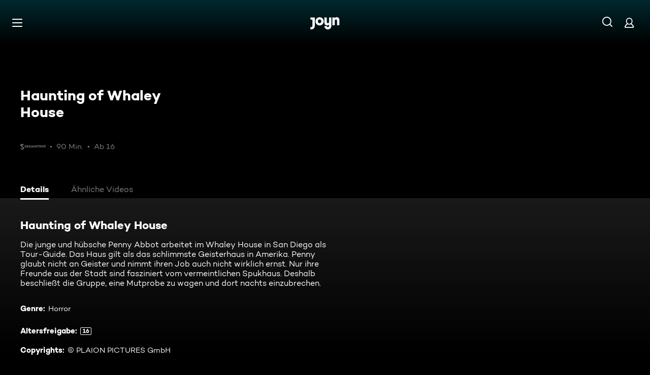

--- FILE ---
content_type: application/javascript; charset=utf-8
request_url: https://www.joyn.de/_next/static/chunks/1272-39091f19056807f1.js
body_size: 1469
content:
"use strict";(self.webpackChunk_N_E=self.webpackChunk_N_E||[]).push([[1272],{33409:(n,e,r)=>{r.d(e,{Hf:()=>I,ew:()=>O,r$:()=>L});var t=r(48207),o=r(13711),u=r(43677),l=r(61463),i=r(67295);let a=(n,e)=>{var r;return null!=(r=null==e?void 0:e.hasToken)?r:/WithToken$/i.test(n)},E=(n,e,r)=>r&&function(n){return"string"==typeof n||Array.isArray(n)&&n.every(n=>"string"==typeof n)}(r)&&r.length>0?"string"==typeof r?[r]:r:[n,e],L=(n,e)=>{let{variables:r,customCacheKey:l,...i}=null!=e?e:{},L=(0,o.n4)(n),I=E(L,r,l),O=(0,u.I)({queryKey:I,queryFn:async()=>{var e;return i.onBeforeQuery&&await i.onBeforeQuery(),(0,t.l)(n,r,{hasToken:a(L,i),needsLogin:null!=(e=null==i?void 0:i.needsLogin)&&e,featureFlags:null==i?void 0:i.featureFlags})},...i});return{cacheKey:I,...O}},I=(n,e)=>{let{variables:r,customCacheKey:u,...i}=null!=e?e:{},E=(0,o.n4)(n),L=[null!=u?u:E,r],I=(0,l.q)({queryKey:L,queryFn:async e=>{var o;let{pageParam:u=null==i?void 0:i.pageParam}=e;return i.onBeforeQuery&&await i.onBeforeQuery(),(0,t.l)(n,{...r,...u},{hasToken:a(E,i),needsLogin:null!=(o=null==i?void 0:i.needsLogin)&&o,featureFlags:null==i?void 0:i.featureFlags})},...i});return{cacheKey:L,...I}},O=(n,e)=>{let r=(0,o.n4)(n);return(0,i.n)({mutationFn:async o=>{var u;return(null==e?void 0:e.onBeforeQuery)&&await (null==e?void 0:e.onBeforeQuery()),(0,t.l)(n,o,{hasToken:a(r,e),needsLogin:null!=(u=null==e?void 0:e.needsLogin)&&u,featureFlags:null==e?void 0:e.featureFlags})},...e})}},53994:(n,e,r)=>{r.d(e,{U:()=>E,UH:()=>a,z2:()=>i});var t=r(97344),o=r.n(t),u=r(22442),l=r.n(u);let i=n=>null!=n,a=n=>!o()(n),E=n=>l()(n)&&i(n)&&""!==n},55539:(n,e,r)=>{r.d(e,{BS:()=>I,Bp:()=>N,G_:()=>T,Gs:()=>L,Li:()=>D,Mc:()=>R,OG:()=>P,Sj:()=>a,Xb:()=>y,Yy:()=>d,ch:()=>S,cn:()=>t,dW:()=>O,e9:()=>u,eD:()=>f,lo:()=>A,nQ:()=>l,p9:()=>i,pg:()=>o,sM:()=>_,vP:()=>v,y5:()=>E,y8:()=>c,yj:()=>s});var t=function(n){return n.BroadcasterVod="BroadcasterVOD",n.Default="Default",n.GermanysNextTopModel="GermanysNextTopModel",n.Originals="Originals",n.Top10Categories="Top10Categories",n.Top10ShortformLive="Top10ShortformLive",n}({}),o=function(n){return n.JoynOriginal="JOYN_ORIGINAL",n.PlusOnly="PLUS_ONLY",n}({}),u=function(n){return n.AlreadyUsed="ALREADY_USED",n.InternalServerError="INTERNAL_SERVER_ERROR",n.InvalidCode="INVALID_CODE",n.InvalidRequestBody="INVALID_REQUEST_BODY",n.UnhandledError="UNHANDLED_ERROR",n}({}),l=function(n){return n.Clip="CLIP",n.Highlights="HIGHLIGHTS",n.Trailer="TRAILER",n}({}),i=function(n){return n.Complete="COMPLETE",n.Incomplete="INCOMPLETE",n.NotExisting="NOT_EXISTING",n}({}),a=function(n){return n.Chf="CHF",n.Eur="EUR",n}({}),E=function(n){return n.Complete="COMPLETE",n.Incomplete="INCOMPLETE",n.NotExisting="NOT_EXISTING",n}({}),L=function(n){return n.Day="DAY",n.Month="MONTH",n.Week="WEEK",n.Year="YEAR",n}({}),I=function(n){return n.Live="LIVE",n.Vod="VOD",n}({}),O=function(n){return n.Clip="CLIP",n.Highlights="HIGHLIGHTS",n.Trailer="TRAILER",n}({}),A=function(n){return n.CantBeClarified="CANT_BE_CLARIFIED",n.CornerBug="CORNER_BUG",n.Exclusive="EXCLUSIVE",n.Infomercial="INFOMERCIAL",n.LotteryPartner="LOTTERY_PARTNER",n.OnlineExclusive="ONLINE_EXCLUSIVE",n.Original="ORIGINAL",n.ProductPlacement="PRODUCT_PLACEMENT",n}({}),s=function(n){return n.ArtLogo="ART_LOGO",n.Background="BACKGROUND",n.BrandLogo="BRAND_LOGO",n.HeroLandscape="HERO_LANDSCAPE",n.HeroPortrait="HERO_PORTRAIT",n.HeroVideo="HERO_VIDEO",n.Iconic="ICONIC",n.LiveStill="LIVE_STILL",n.Primary="PRIMARY",n.Thumbnail="THUMBNAIL",n.VideoStill="VIDEO_STILL",n}({}),d=function(n){return n.All="ALL",n.AvodOnly="AVOD_ONLY",n.Free="FREE",n.Svod="SVOD",n.SvodOnly="SVOD_ONLY",n}({}),T=function(n){return n.Avod="AVOD",n.Fvod="FVOD",n.Rvod="RVOD",n.Svod="SVOD",n}({}),R=function(n){return n.PublicValue="PUBLIC_VALUE",n.Sports="SPORTS",n}({}),c=function(n){return n.Default="DEFAULT",n.PublicValue="PUBLIC_VALUE",n.Sports="SPORTS",n}({}),f=function(n){return n.Plus="PLUS",n.Premium="PREMIUM",n}({}),N=function(n){return n.Event="EVENT",n.Linear="LINEAR",n.OnDemand="ON_DEMAND",n}({}),P=function(n){return n.Hd="HD",n.JoynOriginal="JOYN_ORIGINAL",n.Plus="PLUS",n.Premium="PREMIUM",n.Preview="PREVIEW",n.WithAds="WITH_ADS",n}({}),S=function(n){return n.Hd="HD",n.Plus="PLUS",n.Premium="PREMIUM",n}({}),_=function(n){return n.Series="SERIES",n.Show="SHOW",n.Tvcontent="TVCONTENT",n}({}),D=function(n){return n.ExternalMagenta="EXTERNAL_MAGENTA",n.ExternalMobilcom="EXTERNAL_MOBILCOM",n.ExternalPaypal="EXTERNAL_PAYPAL",n.IapAmazon="IAP_AMAZON",n.IapApple="IAP_APPLE",n.IapGoogle="IAP_GOOGLE",n.IapHuawei="IAP_HUAWEI",n.Web="WEB",n}({}),v=function(n){return n.V1="V1",n.V2="V2",n}({}),y=function(n){return n.Hd="HD",n.Sd="SD",n.Uhd="UHD",n}({})}}]);


--- FILE ---
content_type: application/javascript; charset=utf-8
request_url: https://www.joyn.de/_next/static/chunks/164-658349d071b0171e.js
body_size: 2991
content:
(self.webpackChunk_N_E=self.webpackChunk_N_E||[]).push([[164],{10927:(e,t,r)=>{"use strict";r.d(t,{Yl:()=>l,f2:()=>a,py:()=>s});var o=r(80263),u=r(53239);let n=(0,u.createContext)({notify:()=>{},register:()=>{},deregister:()=>{},allItemsLoaded:!1,setAllItemsLoaded:()=>{}}),a=e=>{let{current:t}=(0,u.useRef)(new Set),{current:r}=(0,u.useRef)(new Set),[a,s]=(0,u.useState)(!1),l=(0,u.useMemo)(()=>({notify:e=>{t.add(e),s(t.size>=r.size)},register:e=>r.add(e),deregister:e=>r.delete(e),setAllItemsLoaded:()=>s(!0),allItemsLoaded:a}),[a]);return(0,o.jsx)(n.Provider,{value:l,...e})},s=()=>{let e=(0,u.useRef)(String(Math.floor(1e3*Math.random()))),t=(0,u.useContext)(n);if(!t)throw Error("useItemIsLoaded must be used within a ItemsLoadedProvider");let{register:r,notify:o,allItemsLoaded:a,deregister:s}=t;return(0,u.useEffect)(()=>{let t=e.current;return r(t),()=>s(t)},[]),{allItemsLoaded:a,notifyLoaded:()=>o(e.current)}},l=function(){let e=arguments.length>0&&void 0!==arguments[0]?arguments[0]:2e3,t=(0,u.useContext)(n),r=(0,u.useRef)();if(!t)throw Error("useItemsLoadedGroup must be used within a ItemsLoadedProvider");return(0,u.useEffect)(()=>(r.current=setTimeout(()=>{t.allItemsLoaded||t.setAllItemsLoaded()},e),()=>clearTimeout(r.current)),[t.allItemsLoaded]),{allItemsLoaded:t.allItemsLoaded}}},26557:(e,t,r)=>{"use strict";r.d(t,{N:()=>_});var o=r(80263),u=r(11230),n=r.n(u);r(53239);var a=r(64672),s=r.n(a),l=r(10927);let i=e=>{let{children:t,timeout:r}=e,{allItemsLoaded:u}=(0,l.Yl)(r);return(0,o.jsx)("div",{className:n()(s().ItemsContainer,{[s()["ItemsContainer--is-visible"]]:u}),children:t})},_=e=>{let{timeout:t,...r}=e;return(0,o.jsx)(l.f2,{children:(0,o.jsx)(i,{timeout:t,...r})})}},49175:e=>{e.exports={LiveCardButton__SecondsCounter:"LiveButtonText_LiveCardButton__SecondsCounter__x5Ir4"}},53714:(e,t,r)=>{"use strict";r.d(t,{E:()=>_});var o=r(10927),u=r(82635),n=r(33409),a=r(53239),s=r(32038),l=r(33462),i=r(62598);let _=e=>{var t;let{assetId:r,watchNextData:_,tracking:d}=e,{error:c,data:m,isInitialLoading:p}=(0,n.r$)(i.G,{variables:{assetId:r},hasToken:!0,initialData:{watchNext:_},enabled:!0}),B=(0,l.o)(),{notifyLoaded:v}=(0,o.py)();return(0,a.useEffect)(()=>{var e;(!p&&(null==m||null==(e=m.watchNext)?void 0:e.asset)||c)&&v()},[v,p,c,null==m||null==(t=m.watchNext)?void 0:t.asset]),{isLoading:p,watchNext:null==m?void 0:m.watchNext,handleWatchNextClick:e=>{var t;e.preventDefault(),e.stopPropagation(),(null==m||null==(t=m.watchNext)?void 0:t.asset)&&((0,s.i)({data:m,tracking:d,buttonText:(null==_?void 0:_.label)||(0,u.Y)("SCREEN_DETAIL_PLAY_BUTTON")}),B(m))}}}},56897:e=>{e.exports={"HeroButtonGroup--xxxs":"HeroButtonGroup_HeroButtonGroup--xxxs__FEXWr",HeroButtonGroup__Item:"HeroButtonGroup_HeroButtonGroup__Item__r6smK",HeroButtonGroup__Button:"HeroButtonGroup_HeroButtonGroup__Button__MIjJg",HeroButtonGroup__ButtonLink:"HeroButtonGroup_HeroButtonGroup__ButtonLink__Il4KC",HeroButtonGroup__ButtonResume:"HeroButtonGroup_HeroButtonGroup__ButtonResume__ZI_Os",HeroButtonGroup__ButtonPlaceholder:"HeroButtonGroup_HeroButtonGroup__ButtonPlaceholder__6_5A0","HeroButtonGroup--xxs":"HeroButtonGroup_HeroButtonGroup--xxs__oHZkQ","HeroButtonGroup--xs":"HeroButtonGroup_HeroButtonGroup--xs__lcAv1","HeroButtonGroup--s":"HeroButtonGroup_HeroButtonGroup--s__bHP1D","HeroButtonGroup--m":"HeroButtonGroup_HeroButtonGroup--m__5M_Fg","HeroButtonGroup--l":"HeroButtonGroup_HeroButtonGroup--l__vagEG","HeroButtonGroup--xl":"HeroButtonGroup_HeroButtonGroup--xl__oQF5i","HeroButtonGroup--xxl":"HeroButtonGroup_HeroButtonGroup--xxl__iViw3",fadeInKeyframes:"HeroButtonGroup_fadeInKeyframes__YWgEb",fadeOutKeyframes:"HeroButtonGroup_fadeOutKeyframes__YJddt"}},62260:(e,t,r)=>{"use strict";r.d(t,{S:()=>i});var o=r(80263),u=r(89754),n=r(11230),a=r.n(n);r(53239);var s=r(56897),l=r.n(s);let i=e=>(0,o.jsx)(u.$,{...e,className:a()(e.className,l().HeroButtonGroup__Item,l().HeroButtonGroup__Button)})},64672:e=>{e.exports={ItemsContainer:"ItemsLoadedGroup_ItemsContainer__7x45n","ItemsContainer--is-visible":"ItemsLoadedGroup_ItemsContainer--is-visible__ujUdx",fadeInKeyframes:"ItemsLoadedGroup_fadeInKeyframes__AamEB",fadeOutKeyframes:"ItemsLoadedGroup_fadeOutKeyframes__uNkr5"}},65812:(e,t,r)=>{"use strict";r.d(t,{I:()=>i});var o=r(80263),u=r(50775),n=r(11230),a=r.n(n);r(53239);var s=r(56897),l=r.n(s);let i=e=>{let{withLegacyClassName:t=!1,breakpoint:r=u.R.xs,children:n}=e;return(0,o.jsx)("div",{className:a()(l()["HeroButtonGroup--".concat(r)],{HeroButtonGroup:t}),children:n})}},70153:(e,t,r)=>{"use strict";r.d(t,{N:()=>_});var o=r(80263),u=r(88828),n=r(86961),a=r(21783),s=r(67357),l=r(65259);r(53239);let i=(e,t)=>{var r,o,u;if((0,s.C)(e,"CompilationItem"))return 0;let n=(0,s.C)(e,["Episode","Movie"])&&null!=(o=null==e||null==(r=e.resumePosition)?void 0:r.watchedPercentage)?o:0,a=null!=(u=n>0?n:t)?u:0;return a>95?100:a},_=e=>{let{accentColor:t,withPlayIcon:r=!1,withProgressBarOnCard:s=!1,showShortLabel:_=!1,tabIndex:d,onClick:c,onMouseEnter:m,onMouseLeave:p,onFocus:B,onBlur:v,watchNext:x,isLoading:h}=e;if(h||!(null==x?void 0:x.asset))return null;let{asset:f,label:G,shortLabel:I,watchedPercentage:H}=x,N=_?I:G,C=(0,u.G4)({asset:f,label:null!=N?N:""}),R=i(f,H);return(0,o.jsxs)(o.Fragment,{children:[(0,o.jsx)(n.n,{accentColor:t,progressBarName:C,progress:s?0:R,icon:r?(0,o.jsx)(l.A,{}):void 0,tabIndex:d,onClick:c,onMouseEnter:m,onMouseLeave:p,onFocus:B,onBlur:v,children:C}),s?(0,o.jsx)(a.Z,{percentage:R,overCard:!0}):null]})}},76495:(e,t,r)=>{"use strict";r.d(t,{E:()=>u});var o=r(53239);let u=function(e){let t=arguments.length>1&&void 0!==arguments[1]?arguments[1]:1e3,[r,u]=(0,o.useState)(Math.max(0,e)),n=(0,o.useRef)();return(0,o.useEffect)(()=>(clearInterval(n.current),r>0?n.current=setInterval(()=>{u(e=>e-1)},t):clearInterval(n.current),()=>clearInterval(n.current)),[r,t]),(0,o.useEffect)(()=>{u(Math.max(0,e))},[e]),r}},86961:(e,t,r)=>{"use strict";r.d(t,{n:()=>h});var o=r(80263),u=r(40467),n=r(11230),a=r.n(n),s=r(53239),l=r(4295),i=r(99483),_=r(48345),d=r(89754),c=r(3315),m=r(96466),p=r.n(m);let B=e=>{let{progress:t,accentColor:r,children:u,progressBarName:n,pseudoClasses:m,fullWidth:B,className:v,"aria-label":x,...h}=e,f=s.useMemo(()=>(0,c.A)(r),[r]);return(0,o.jsxs)("div",{className:a()(p().ButtonResume,v,B&&p()["ButtonResume--full-width"],l.A&&p()["ButtonResume--rebranded"]),style:f,children:[(0,o.jsx)(d.$,{...h,fullWidth:B,className:a()(p().ButtonResumeOriginal,...(0,_.$)(m,p())),accentColor:r,variant:"solid",pseudoClasses:m,"aria-label":(null!=x?x:t)?"".concat(n,", ").concat(t,"%"):void 0,children:u}),t>0&&(0,o.jsx)(i.z,{progress:t,className:p().ButtonResumeProgressBar,name:n})]})};var v=r(56897),x=r.n(v);let h=e=>(0,o.jsx)(B,{...e,className:a()(e.className,x().HeroButtonGroup__Item,x().HeroButtonGroup__ButtonResume),"data-testid":u.Y.ButtonResume})},88828:(e,t,r)=>{"use strict";r.d(t,{DR:()=>v,zt:()=>B,G4:()=>G,dQ:()=>f,g$:()=>x,xR:()=>h,Jg:()=>p});var o=r(80263),u=r(76495),n=r(82635),a=r(7676),s=r(9054);r(53239);var l=r(49175),i=r.n(l);let _=e=>{let{airDate:t,currentTime:r=Date.now()}=e,l=(0,a.ZV)(r),_=(0,a.AD)(t)?t:0,d=(0,u.E)(_-Math.floor(l)),c=(0,s.V)()?10:d,m=Math.floor(c/60),p=c-60*m;return c>3599&&(m=59,p=59),p=Math.round(p),c>0?(0,o.jsxs)(o.Fragment,{children:[(0,n.Y)("LIVE_IN").replace("%min","".concat(m<10?"0".concat(m):m)),(0,o.jsx)("span",{className:i().LiveCardButton__SecondsCounter,children:p<10?"0".concat(p):p})]}):(0,o.jsx)(o.Fragment,{children:(0,n.Y)("LIVE_NOW")})};var d=r(87280),c=r(65955),m=r(55539);let p=e=>{let{asset:t,videoPlaybackRequestedMeta:r,link:o,push:u}=e;return e=>{var a,s;(null===t.path||""===t.path)&&(e.preventDefault(),e.stopPropagation()),d.c.teaserPlayClick({asset:t,assetMeta:r.assetMeta,listMeta:r.listMeta,path:window.location.origin+o,elementLabel:(0,n.Y)("LIVE_NOW")}),(null==t||null==(s=t.brands)||null==(a=s[0])?void 0:a.id)&&u((0,c.Y)(o))}},B=(e,t)=>{var r,o;let u=null==e||null==(o=e.block)||null==(r=o.assets)?void 0:r[t];return u&&(null==u?void 0:u.__typename)&&"watchNext"in u?{__typename:u.__typename,watchNext:u.watchNext}:null},v=(e,t)=>{var r,o;let u=null==e||null==(o=e.block)||null==(r=o.assets)?void 0:r[t];return u&&(null==u?void 0:u.__typename)&&"resumePosition"in u?{__typename:u.__typename,resumePosition:u.resumePosition}:null},x=e=>{let{asset:t,push:r}=e;return e=>{((null==t?void 0:t.path)===null||(null==t?void 0:t.path)==="")&&(e.preventDefault(),e.stopPropagation()),r((0,c.Y)(t.path||""))}},h=e=>{let{asset:t,push:r,location:o}=e;return e=>{e.preventDefault(),e.stopPropagation(),r((0,c.Y)("/play/playlist/".concat(t.id,"?from=").concat(o.pathname)))}},f=e=>{var t;return"/highlight".concat(null!=(t=e.path)?t:"")},G=e=>{let{asset:t,hasWatchPercentage:r,label:u}=e;switch(null==t?void 0:t.__typename){case"Teaser":var a,s,l;return(null==(l=t.brands)||null==(s=l[0])||null==(a=s.livestream)?void 0:a.type)===m.Bp.OnDemand?(0,n.Y)("ODC_CTA_LABEL"):(0,o.jsx)(_,{airDate:null==t?void 0:t.teaserStartDate});case"SportsMatch":case"Extra":case"Playlist":case"CompilationItem":return r?(0,n.Y)("BUTTON_CONTINUE_WATCHING"):(0,n.Y)("BUTTON_WATCH");case"PageTeaser":return(0,n.Y)("ONBOARDING_TEASER_CTA");default:return u||(0,n.Y)("SCREEN_DETAIL_PLAY_BUTTON")}}},96466:e=>{e.exports={ButtonResume:"ButtonResume_ButtonResume__CtpI2","ButtonResume--rebranded":"ButtonResume_ButtonResume--rebranded___wM4_","ButtonResume--full-width":"ButtonResume_ButtonResume--full-width__euMv_",ButtonResumeOriginal:"ButtonResume_ButtonResumeOriginal__Yx4MS",ButtonResumeProgressBar:"ButtonResume_ButtonResumeProgressBar__pozSq",hover:"ButtonResume_hover__BZ9Ut",focus:"ButtonResume_focus__zn9Yk"}}}]);


--- FILE ---
content_type: application/javascript; charset=utf-8
request_url: https://www.joyn.de/_next/static/chunks/pages/filme/%5Bpath%5D-104e0c57db1a8559.js
body_size: 1416
content:
(self.webpackChunk_N_E=self.webpackChunk_N_E||[]).push([[9233],{43635:(n,e,t)=>{"use strict";t.r(e),t.d(e,{__N_SSG:()=>R,default:()=>N});var i=t(64452),a=t(19629),o=t(55727),l=t.n(o),r=t(80263),s=t(88625),u=t(60325),p=t(55951),c=t(48777),d=t(40094),g=t(82635),_=t(33409),m=t(28978),v=t(55539),I=t(35398),y=t(86739),A=t(79610);function T(){let n=(0,y._)(["\n    fragment PageSeo on SEO {\n        canonical\n        description\n        keywords\n        doNotIndex\n        title\n        url\n        socialMedia {\n            description\n            title\n            type\n        }\n        content {\n            quote\n            description\n        }\n    }\n"]);return T=function(){return n},n}let M=(0,A.Ay)(T());var E=t(22570),f=t(48281),h=t(42496);function O(){let n=(0,y._)(["\n    fragment DetailsMovie on Movie {\n        title\n        ageRating {\n            minAge\n            descriptorsText\n        }\n        brands {\n            path\n            ...BrandLogoDetailPage\n        }\n        copyrights\n        description\n        languages {\n            code\n            name\n        }\n        genres {\n            ...Genre\n        }\n        productionYear\n        productionCountries\n        productPlacement\n        video {\n            id\n            duration\n            audioLanguages {\n                name\n            }\n            quality\n        }\n        markings\n    }\n    ","\n    ","\n"]);return O=function(){return n},n}function P(){let n=(0,y._)(['\n    fragment MovieDetailAsset on Movie {\n        id\n        __typename\n        heroImageDesktop: image(type: HERO_LANDSCAPE) {\n            accentColor\n            url(profile: "nextgen-web-herolandscape-1920x")\n        }\n        heroImageMobile: image(type: PRIMARY) {\n            accentColor\n            url(profile: "nextgen-webphone-primary-768x432")\n        }\n        artLogoImage: image(type: ART_LOGO) {\n            ...ArtLogoFormatDetail\n        }\n        primaryImage: image(type: PRIMARY) {\n            id\n            accentColor\n            darkAccentColor: accentColor(type: DARK_VIBRANT)\n            url(profile: "nextgen-web-primarycut-1920x1080")\n        }\n        cardImage: image(type: PRIMARY) {\n            url(profile: "nextgen-web-livestill-503x283")\n            urlMobile: url(profile: "nextgen-webphone-livestill-503x283")\n        }\n        trailers: extraContent(types: [TRAILER], first: 1) {\n            __typename\n        }\n        clips: extraContent(types: [CLIP, HIGHLIGHTS], first: 1) {\n            __typename\n        }\n        tagline\n        path\n        licenseTypes\n        markings\n        licenseTypes\n        tracking {\n            agofCode\n            externalAssetId\n        }\n        ...DetailsMovie\n    }\n    ',"\n    ","\n"]);return P=function(){return n},n}function x(){let n=(0,y._)(["\n    query PageMovieDetailStatic($path: String!) {\n        page(path: $path) {\n            ... on MoviePage {\n                path\n                tracking {\n                    pageName\n                    payload\n                }\n                seo {\n                    ...PageSeo\n                }\n                id\n                movie {\n                    ...MovieDetailAsset\n                }\n            }\n        }\n    }\n    ","\n    ","\n"]);return x=function(){return n},n}let C=(0,A.Ay)(O(),f.PY,h.Y),L=(0,A.Ay)(P(),E.Ti,C),D=(0,A.Ay)(x(),M,L);var k=t(83829),R=!0;let N=l()(a.q,(0,k.V)({hasPageLayout:!0,LEGACY_BackgroundColor:i.n,stickyHeaderLayout:!0}))(n=>{var e,t,i,a,o,l,y,A,T;let{initialData:M}=n,{location:E}=(0,c.A)(),{data:f,isLoading:h,error:O}=(0,_.r$)(D,{variables:{path:E.pathname},initialData:M}),P=null==f?void 0:f.page,x=(0,u.u)({hasEpisode:!1,hasVideos:!1,hasMoreLikeThis:!0,trailers:null==P||null==(e=P.movie)?void 0:e.trailers,clips:null==P||null==(t=P.movie)?void 0:t.clips});if(!(null==P?void 0:P.movie))return(0,r.jsx)(I.p,{isLoadingPage:h,errorCode:null==O?void 0:O.code});let C=null==P||null==(i=P.movie.licenseTypes)?void 0:i.find(n=>n===v.G_.Avod),L=(null==(a=P.seo)?void 0:a.title)||(0,g.Y)(C?"META_TAG_MOVIE_TITLE_AVOD":"META_TAG_MOVIE_TITLE_SVOD").replace("MOVIETITLE",null!=(A=null==P||null==(o=P.movie)?void 0:o.title)?A:""),k=(0,g.Y)(C?"META_TAG_MOVIE_DESCRIPTION_AVOD":"META_TAG_MOVIE_DESCRIPTION_SVOD").replace("MOVIETITLE",null!=(T=null==P||null==(l=P.movie)?void 0:l.title)?T:"");return(0,r.jsx)(s.x,{asset:null==P?void 0:P.movie,assetMetadata:(0,d.yG)(null==P||null==(y=P.movie)?void 0:y.video),cardImage:null==P?void 0:P.movie.cardImage,descriptionFallback:k,pageTitle:L,screenName:p.HT.MOVIE,pageName:m.PO.MovieDetail,seo:null==P?void 0:P.seo,tabsMeta:x,withPlayIcon:!0})})},51675:(n,e,t)=>{(window.__NEXT_P=window.__NEXT_P||[]).push(["/filme/[path]",function(){return t(43635)}])}},n=>{var e=e=>n(n.s=e);n.O(0,[1459,2789,8125,6019,9071,9132,1272,9269,4235,220,2408,32,2652,2740,6083,2325,5840,3582,3931,164,4590,636,6593,8792],()=>e(51675)),_N_E=n.O()}]);


--- FILE ---
content_type: application/javascript; charset=utf-8
request_url: https://www.joyn.de/_next/static/chunks/2652-6e7049c5b0e4698d.js
body_size: 10970
content:
(self.webpackChunk_N_E=self.webpackChunk_N_E||[]).push([[2652],{1913:a=>{a.exports={CardSportClipContent:"CardSportClipContent_CardSportClipContent__WrdJW",CardSportClipContent__Title:"CardSportClipContent_CardSportClipContent__Title__nWBDJ",CardSportClipContent__CaptionContainer:"CardSportClipContent_CardSportClipContent__CaptionContainer__b8N0g",CardSportClipContent__CaptionItem:"CardSportClipContent_CardSportClipContent__CaptionItem__ivj80",CardSportClipContent__TabContainer:"CardSportClipContent_CardSportClipContent__TabContainer__L1fim","CardSportClipContent--listStyle":"CardSportClipContent_CardSportClipContent--listStyle__OWo8d",fadeInKeyframes:"CardSportClipContent_fadeInKeyframes__91Sg7",fadeOutKeyframes:"CardSportClipContent_fadeOutKeyframes__yjahM"}},4229:(a,e,r)=>{"use strict";r.d(e,{s:()=>c});var t=r(80263),n=r(46644),d=r(7649),l=r(35679);r(53239);let i=a=>{let{title:e,image:r,markings:n,onMouseEnter:i,onMouseLeave:o,onClick:s,assetPath:c,isCardMounted:C,brandLogo:_}=a;return(0,t.jsx)(d.L,{title:{text:e},image:r,path:c,accentColor:l.hX,onClick:s,onMouseEnter:i,onMouseLeave:o,markings:n,isCardMounted:C,brandLogo:_})};var o=r(55539),s=r(38481);let c=a=>{var e,r,d,l,c,C,_,p,u,S;let{asset:v,position:m,listMeta:h,onMouseEnter:g,onMouseLeave:y,laneProps:x}=a,{getEntitlementInfo:I,handleEntitlementCheck:M}=(0,n.F)(),{path:f}=I(v),T=null==(e=v.brands)?void 0:e[0],A=(a,e)=>{(0,s.j)(v,h,{position:m})(),M({asset:v,redirectUrl:e})(a)};return(0,t.jsx)(i,{title:v.title,image:{src:(null==(r=v.primaryImage)?void 0:r.url)||"",alt:v.title},assetPath:f,onClick:a=>A(a,f),onMouseEnter:g,onMouseLeave:y,markings:{isPlus:((null==v?void 0:v.markings)||[]).includes(o.OG.Plus),withAds:null==(d=v.markings)?void 0:d.includes(o.OG.WithAds),ageRating:null!=(C=null==(l=v.ageRating)?void 0:l.minAge)?C:void 0},isCardMounted:null!=(_=null==x?void 0:x.isCardMounted)&&_,brandLogo:{src:null!=(p=null==T||null==(c=T.logo)?void 0:c.url)?p:"",alt:null!=(u=null==T?void 0:T.title)?u:"",opacity:null!=(S=null==T?void 0:T.logoOpacity)?S:void 0}})}},7649:(a,e,r)=>{"use strict";r.d(e,{L:()=>R});var t=r(80263),n=r(91572),d=r.n(n),l=r(41725),i=r(23257),o=r(31937),s=r(21783),c=r(20447),C=r(40467),_=r(54452),p=r(21480),u=r(48345),S=r(53994),v=r(11230),m=r.n(v);r(53239);var h=r(79200),g=r(82635),y=r(66020),x=r(49438),I=r.n(x);let M=a=>{let{Icon:e,text:r,testId:n}=a;return(0,t.jsxs)("div",{className:I().CardAction,children:[e,(0,t.jsx)("span",{"data-testid":n,className:I().CardActionText,children:r})]})};var f=r(1913),T=r.n(f);let A=a=>{var e,r;let{title:n,captions:d,accentColor:l,cardTag:i,action:o,isListStyle:s}=a;return(0,t.jsxs)("div",{className:m()(T().CardSportClipContent,{[T()["CardSportClipContent--listStyle"]]:s}),children:[!s&&i&&(0,t.jsx)("div",{className:T().CardSportClipContent__TabContainer,children:(0,t.jsx)(y.v,{text:i,backgroundColor:l,"data-testid":C.Y.Tag})}),(0,t.jsx)("div",{className:T().CardSportClipContent__CaptionContainer,children:(0,t.jsx)(_.I,{"data-testid":C.Y.CardSportCaption,className:T().CardSportClipContent__CaptionItem,items:(null==d||null==(e=d.texts)?void 0:e.filter(S.U))||[],fontVariant:{xxxs:"CAMPTON_BOOK_11_120",s:"CAMPTON_BOOK_13_120"}})}),(0,t.jsx)(p.o,{className:T().CardSportClipContent__Title,as:null!=(r=n.level)?r:"h3","data-testid":C.Y.CardSportTitle,children:n.text}),(0,t.jsx)(M,{Icon:null==o?void 0:o.Icon,text:(null==o?void 0:o.text)||(0,g.Y)("PLAY"),testId:C.Y.CardSportClipAction})]})};var E=r(29273),P=r(23937),O=r(81765),N=r.n(O);let L=a=>{var e;let{image:r,isListStyle:n,Image:d}=a;return(0,t.jsx)("div",{className:m()(N().CardSportClipImage,{[N()["CardSportClipImage--listStyle"]]:n}),children:null!=d?d:(0,t.jsx)(P.l,{"data-testid":"card-sport-image",className:N().CardSportClipImage__Picture,sources:[{srcSet:n&&null!=(e=r.srcMobile)?e:r.src,media:"screen and ".concat(E.ir)},{srcSet:r.src,media:"screen and (min-width: ".concat(E.Rp.xs,")")}],src:r.src,alt:r.alt,fit:"cover",vPosition:"top"})})};var k=r(83724),j=r.n(k);let R=a=>{var e,r,n,v;let{title:g,captions:y,image:x,path:I="",onClick:M,onMouseEnter:f,onMouseLeave:T,accentColor:E,darkAccentColor:P,cardTag:O,action:N,brandLogo:k,markings:R,isListStyle:b=!1,Image:D,isCardMounted:Y,pseudoClasses:B}=a;return Y?(0,t.jsx)("div",{className:m()(j().CardSportClipMarkup,{[j()["CardSportClipMarkup--listStyle"]]:b,[j()["CardSportClipMarkup--rebranded"]]:c.A},...(0,u.$)(B,j())),"data-testid":C.Y.CardSportClip,style:{[l.U0]:E,[l.fc]:P},onMouseEnter:f,onMouseLeave:T,children:(0,t.jsx)("div",{className:m()(j().CardSportClipMarkup__Container,...(0,u.$)(B,j())),style:{"--card-sport-clip-markup-container-accent-color":P||""},children:(0,t.jsxs)(o.n,{className:j().CardSportClipMarkup__Link,to:I,"data-testid":C.Y.CardSportLink,onClick:M,children:[(0,t.jsx)("div",{className:j().CardSportClipMarkup__TopGradient}),(0,t.jsx)(i.d,{className:j().CardSportClipMarkup__CardTopBar,iconPlusTextClassName:j().CardSportClipMarkup__ImagePlusText,channelLogoAlt:null==k?void 0:k.alt,isPlus:null==R?void 0:R.isPlus,isWithAds:null==R?void 0:R.withAds,channelLogoImage:null==k?void 0:k.src,logoOpacity:null!=(n=null==k?void 0:k.opacity)?n:40,isListStyle:b,ageRating:null==R?void 0:R.ageRating}),(0,t.jsx)(L,{image:x,isListStyle:b,Image:D}),(0,t.jsx)(A,{title:g,captions:y,accentColor:E,cardTag:O,action:N,isListStyle:b}),(0,t.jsx)(s.Z,{percentage:null==N?void 0:N.percentage,className:j().ProgressIndicator}),b&&(0,t.jsxs)("div",{className:j().CardMetaContainerSearchMobile,children:[(0,t.jsx)(p.o,{variant:{xxxs:"CAMPTON_BOOK_15_120",s:"CAMPTON_BOOK_16_120"},as:null!=(v=g.level)?v:"h3",className:j().CardSearchTitle,children:g.text}),(null==y||null==(e=y.texts)?void 0:e.length)&&(0,t.jsx)("div",{className:j().CardSearchCaptionContainer,children:(0,t.jsx)(_.I,{"data-testid":C.Y.CardSportCaption,className:d().CardSearchCaption,items:(null==y||null==(r=y.texts)?void 0:r.filter(S.U))||[],fontVariant:{xxxs:"CAMPTON_BOOK_11_120",s:"CAMPTON_BOOK_13_120"}})})]})]})})}):(0,t.jsx)(h.Tq,{path:I,title:g.text})}},8230:a=>{a.exports={ProgressContainer:"ProgressIndicator_ProgressContainer__nGcSu","ProgressContainer--over-card":"ProgressIndicator_ProgressContainer--over-card__P2PLq",ProgressBar:"ProgressIndicator_ProgressBar__Y4619",fadeInKeyframes:"ProgressIndicator_fadeInKeyframes__yF66T",fadeOutKeyframes:"ProgressIndicator_fadeOutKeyframes__LcTrq"}},10231:(a,e,r)=>{"use strict";r.d(e,{I:()=>aS});var t=r(80263),n=r(89754),d=r(65259),l=r(11230),i=r.n(l);let o=a=>{let{className:e="",...r}=a;return(0,t.jsx)(n.$,{className:i()(e),icon:(0,t.jsx)(d.A,{}),...r})};var s=r(52716),c=r(96436),C=r(87280),_=r(53514),p=r(33409),u=r(65955),S=r(33462),v=r(32038),m=r(62598),h=r(51480),g=r(82635);let y=a=>{let{asset:e,userHasSubscription:r}=a,t=(0,g.Y)("BUTTON_WATCH");return"Teaser"!==e.__typename&&"EpgEntry"!==e.__typename&&(0,h.H)(e.licenseTypes)&&!r&&(t=(0,g.Y)("BUTTON_WATCH_ON_PLUS")),t},x=a=>{let{asset:e,tracking:r}=a,t=(0,S.o)(),{authState:n}=(0,_.hD)(),{push:d}=(0,s.Y)(),{mutateAsync:l,isLoading:i}=(0,p.ew)(m.G,{variables:{assetId:e.id},hasToken:!0});return{getButtonProps:function(){var a;let{onClick:o,...s}=arguments.length>0&&void 0!==arguments[0]?arguments[0]:{},_=y({asset:e,userHasSubscription:null==n||null==(a=n.me)?void 0:a.isPlus});return{isLoading:i,onClick:(0,c.O)(o,async a=>{if(a.preventDefault(),a.stopPropagation(),!i)try{var n;let a=await l({assetId:e.id});if(!(null==a||null==(n=a.watchNext)?void 0:n.asset))throw Error("No watch next asset data.");(0,v.i)({data:a,tracking:r,buttonText:_}),t(a)}catch(a){"EpgEntry"!==e.__typename&&"string"==typeof e.path&&(C.c.teaserPlayClick({asset:e,assetMeta:{position:r.assetPosition,title:e.title},listMeta:r.listMeta,elementLabel:_}),d((0,u.Y)(e.path)))}}),children:_,...s}}}},I=a=>{let{asset:e,tracking:r,...n}=a,{getButtonProps:d}=x({asset:e,tracking:r});return(0,t.jsx)(o,{...d(n)})},M=(a,e)=>{var r,t,n,d,l,i,o,s,c,C,_,p,u;let S=null!=(s=a.numberOfSeasons)?s:0,v=null!=(c=a.numberOfItems)?c:0,m="".concat(S>1?(0,g.Y)("META_TAG_SEASON_PLURAL"):(0,g.Y)("META_TAG_SEASON")),h="".concat(v>1?(0,g.Y)("VIDEO_PLURAL"):(0,g.Y)("VIDEO_SINGULAR"));return null!=(u=({movie:e?null==(r=a.genres)?void 0:r.map(a=>null==a?void 0:a.name).join(", "):null!=(C=null==(n=a.genres)||null==(t=n[0])?void 0:t.name)?C:"",series:S>0?"".concat(S," ").concat(m):null!=(_=null==(l=a.genres)||null==(d=l[0])?void 0:d.name)?_:"",compilation:v?"".concat(v," ").concat(h):null!=(p=null==(o=a.genres)||null==(i=o[0])?void 0:i.name)?p:""})[a.__typename.toLowerCase()])?u:""};var f=r(38481),T=r(91572),A=r.n(T),E=r(49438),P=r.n(E),O=r(23257),N=r(29273),L=r(23767),k=r(2650),j=r(31937),R=r(69535),b=r(3154),D=r(23937),Y=r(21783);let B=function(a){let e=new Image;return e.src=a,e};var K=r(20447),w=r(40467),U=r(66020),W=r(21480),G=r(48345),H=r(9054),F=r(53239),q=r(41725),X=r(74264),V=r.n(X);let Z=a=>{let{title:e,headlineTag:r,...n}=a;return(0,t.jsx)(W.o,{variant:"CAMPTON_BOLD_16_120",as:r||"span",className:V().CardStandardFallbackTitle,...n,children:e})};var z=r(79200);let Q=a=>a===k.D.Right?"0%":a===k.D.Left?"-100%":"-50%",$=(a,e)=>a?"1":String(e),J=a=>{var e,r,n;let{accentColor:l,darkAccentColor:o,image:s,"data-testid":c,description:C,path:_="",action:p,title:u,ariaLabel:S,disableSecondHover:v,showAgeRatingOnSecondHoverOnly:m,cardTag:h,isListStyle:g,onClick:y,onMouseEnter:x,onMouseLeave:I,onCardExpanded:M,captions:f,Buttons:T,markings:E,brandLogo:X,laneProps:J,pseudoClasses:aa,showSecondHoverInstantly:ae=!1,livestream:ar}=a,[at,an]=(0,F.useState)(!1),[ad,al]=(0,F.useState)((0,H.V)()||ae),ai=(0,F.useRef)(!1),ao=()=>{if((an(!0),!v)&&!ai.current){if(!ad){var a;B(null!=(a=null==s?void 0:s.srcSecondHover)?a:""),setTimeout(()=>{al(!0)},700)}ai.current=!0}};(0,F.useEffect)(()=>{x&&at&&x()},[at,x]);let as=(null==E?void 0:E.isLive)||h;return J.isCardMounted?(0,t.jsx)("div",{className:i()(V().StandardCardWrapper,{[V()["StandardCardWrapper--list-style"]]:g,[V()["StandardCardWrapper--is-chromatic"]]:(0,H.V)(),[V()["StandardCardWrapper--rebranded"]]:K.A}),"data-testid":w.Y.CardStandard,onMouseOver:ao,onFocus:ao,onMouseLeave:()=>{an(!1),I&&I(),ai.current=!1},style:{[q.U0]:l,[q.fc]:o},children:(0,t.jsxs)(j.n,{className:i()(V().StandardLink,...(0,G.$)(aa,V()),{[V()["StandardLink--is-search"]]:g,[V()["show-second-hover-instantly"]]:ae}),onClick:a=>{y(a),setTimeout(()=>{var e;null==(e=a.target)||e.dispatchEvent(new Event("blur"))},0)},onMouseDown:a=>{a.preventDefault()},"data-testid":c,to:_,"aria-label":S,children:[(0,t.jsxs)("div",{className:i()(V().StandardCardImageWrapper,{[V()["StandardCardImageWrapper--second-hover"]]:!(v||J.expansionStyle===k.D.None)}),style:{"--card-standard-image-wrapper-left":Q(J.expansionStyle)},onTransitionEnd:a=>{"height"===a.propertyName&&at&&M&&M()},children:[(0,t.jsx)(O.d,{channelLogoAlt:null==X?void 0:X.alt,isPlus:null==E?void 0:E.isPlus,isLive:null==E?void 0:E.isLive,channelLogoImage:null==X?void 0:X.src,ageRating:null!=(e=null==E?void 0:E.ageRating)?e:void 0,ageRatingClassName:m?V().SecondHoverAgeRatingClassName:void 0,logoOpacity:null==X?void 0:X.opacity,isListStyle:g,isWithAds:null==E?void 0:E.withAds,inlineStyle:{"--card-standard-second-hover-age-rating-opacity":$(v,1)},iconPlusTextClassName:V().StandardCardTopBarIconPlus}),(0,t.jsx)(Y.Z,{percentage:null==p?void 0:p.percentage}),(0,t.jsx)("div",{className:V().StandardCardImageContainer,style:{"--card-standard-image-container-opacity":$(v,0)},children:(0,t.jsx)(D.l,{className:V().CardStandardImage,sources:s.srcMobile?[{srcSet:s.srcMobile,media:"screen and ".concat(N.ir)},{srcSet:s.src,media:"screen and (min-width: ".concat(N.Rp.xs,")")}]:void 0,src:s.src,alt:s.alt,fit:"cover",vPosition:"top"})}),!v&&ad&&(0,t.jsxs)(t.Fragment,{children:[(0,t.jsx)("div",{className:V().SecondHoverCardImage,style:{"--card-standard-second-hover-card-image-opacity":$(v,1)},children:(0,t.jsx)(D.l,{className:V().CardStandardImage,src:s.srcSecondHover,alt:u.text,fit:"cover",vPosition:"top"})}),(0,t.jsxs)("div",{className:V().SecondHoverContainer,style:{"--card-standard-second-hover-container-opacity":$(v,1)},children:[(0,t.jsx)(W.o,{variant:"CAMPTON_BOOK_14_120",className:V().CardStandardShortDescription,"data-testid":w.Y.CardStandardDescription,children:C}),T&&(0,t.jsx)("div",{className:V().CardStandardButtonsContainer,children:T})]})]}),(0,t.jsxs)("div",{className:V().StandardCardInfoBlock,style:{"--card-standard-info-block-opacity":$(v,0)},children:[!g&&h&&(0,t.jsx)("div",{className:V().StandardCardTagContainer,children:(0,t.jsx)(U.v,{text:h,backgroundColor:l,"data-testid":w.Y.Tag})}),(0,t.jsx)("div",{className:V().StandardCardArtLogo,children:(0,t.jsx)(L.v,{title:u.text,headlineTag:null!=(r=u.level)?r:"h3",src:u.srcLogo,alt:u.text,vPosition:"center",fit:"scale-down",fallbackTextRenderer:a=>{var e;return a?(0,t.jsx)(Z,{headlineTag:null!=(e=u.level)?e:"h3",title:u.text}):(0,t.jsx)(Z,{title:u.text,"aria-hidden":"true"})}})}),(0,t.jsx)("div",{className:i()(A().CardMetaContainer,{[A()["CardMetaContainer--hide-on-mobile"]]:!!g}),children:(null==p?void 0:p.text)?(0,t.jsxs)("div",{className:P().CardAction,"data-testid":w.Y.CardStandardAction,children:[p.Icon,(0,t.jsx)(W.o,{className:P().CardActionText,variant:{xxxs:"CAMPTON_BOLD_11_120",s:"CAMPTON_BOLD_13_120"},as:"span",children:null==p?void 0:p.text})]}):(0,t.jsx)(W.o,{variant:{xxxs:"CAMPTON_BOOK_11_120",s:"CAMPTON_BOOK_13_120"},className:V().CardStandardCaptions,"data-testid":w.Y.CardStandardCaptions,children:null==f?void 0:f.text})})]})]}),g&&(0,t.jsxs)("div",{className:A().CardMetaContainerSearchMobile,children:[as&&(0,t.jsxs)("div",{className:A().CardSearchMarkingsContainer,children:[(null==E?void 0:E.isLive)&&(0,t.jsx)(R.O,{item:{type:b.L.LIVE}}),h&&(0,t.jsx)(U.v,{text:h,backgroundColor:l,"data-testid":w.Y.Tag})]}),(0,t.jsx)(W.o,{className:i()(A().CardSearchTitle,{[A().CardSearchTitle__OneLine]:as}),variant:{xxxs:"CAMPTON_BOOK_15_120",s:"CAMPTON_BOOK_16_120"},as:null!=(n=u.level)?n:"h3",children:u.text}),ar&&(0,t.jsxs)("div",{className:V().StandardCardLivestreamInfo,children:[(0,t.jsx)(d.A,{size:"s",className:V().StandardCardLivestreamIcon}),(0,t.jsxs)(W.o,{as:"div",className:V().StandardCardLivestreamTime,variant:{xxxs:"CAMPTON_BOOK_13_120"},style:{lineHeight:"normal"},children:[null==ar?void 0:ar.startTime," - ",null==ar?void 0:ar.endTime]})]}),(null==f?void 0:f.textListStyle)&&(0,t.jsx)("div",{className:A().CardSearchCaptionContainer,children:(0,t.jsx)(W.o,{as:"div","data-testid":w.Y.CardSportCaption,variant:{xxxs:"CAMPTON_BOOK_11_120",s:"CAMPTON_BOOK_13_120"},className:A().CardSearchCaption,children:null==f?void 0:f.textListStyle})})]})]})}):(0,t.jsx)(z.Tq,{path:_,title:u.text})};var aa=r(35679),ae=r(46644),ar=r(55951),at=r(48777),an=r(40094),ad=r(13690),al=r(55539),ai=r(7676),ao=r(32510),as=r(36840);let ac=a=>{if("Movie"===a.__typename||"Compilation"===a.__typename||"Series"===a.__typename||"EpgEntry"===a.__typename||"Clip"===a.__typename){var e,r;return(null==(e=a.heroPortrait)?void 0:e.url)||(null==(r=a.primaryImage)?void 0:r.url)||""}return""},aC=a=>{var e,r,t,n,d,l,i,o,s,c,C,_,p;return"EpgEntry"===a.__typename?{src:null!=(c=null==(i=a.livestream)||null==(l=i.brand)?void 0:l.logo.url)?c:"",alt:null!=(C=null==(s=a.livestream)||null==(o=s.brand)?void 0:o.title)?C:""}:{src:null!=(_=null==(t=a.brands)||null==(r=t[0])||null==(e=r.logo)?void 0:e.url)?_:"",alt:null!=(p=null==(d=a.brands)||null==(n=d[0])?void 0:n.title)?p:""}},a_=a=>{if("EpgEntry"===a.__typename&&(0,ai.AD)(a.startDate)&&(0,ai.AD)(a.endDate))return{startTime:(0,ai.AX)(a.startDate,ai.XC.HOUR_MINUTE),endTime:(0,ai.AX)(a.endDate,ai.XC.HOUR_MINUTE)}},ap=a=>{if("EpgEntry"===a.__typename&&(0,ai.AD)(a.startDate)&&(0,ai.AD)(a.endDate))return{text:"".concat((0,ai.AX)(a.startDate,ai.XC.HOUR_MINUTE)," - ").concat((0,ai.AX)(a.endDate,ai.XC.HOUR_MINUTE)),percentage:(0,ai.h4)((0,ai.uQ)(a.startDate).getTime(),(0,ai.uQ)(a.endDate).getTime()),Icon:(0,t.jsx)(d.A,{})}},au=a=>{var e,r,t,n,d,l;return"Compilation"===a.__typename&&"compilationItems"in a?null==(n=a.compilationItems)||null==(t=n[0])||null==(r=t.iconicImage)?void 0:r.url:"iconicImage"in a&&(null==(e=a.iconicImage)?void 0:e.url)?null==(d=a.iconicImage)?void 0:d.url:"primaryImage"in a?null==(l=a.primaryImage)?void 0:l.defaultIconicImageUrl:""},aS=a=>{var e,r,d,l,i,o,c,_;let p,{asset:S,disableSecondHover:v,listMeta:m,position:h,accentColor:y,level:x,search:T,"data-testid":A,onMouseEnter:E,onMouseLeave:P,laneProps:O,onClick:N}=a,{getEntitlementInfo:L,handleEntitlementCheck:k}=(0,ae.F)(),{path:j,isPlusValue:R}=L(S),{location:{pathname:b}}=(0,at.A)(),{push:D}=(0,s.Y)(),Y=b.includes("/sport")?"".concat(j,"?from=").concat(encodeURIComponent("/sport")):"",B="Teaser"!==S.__typename&&(null==(e=S.primaryImage)?void 0:e.accentColor)||aa.hX,K="Teaser"!==S.__typename&&(null==(r=S.primaryImage)?void 0:r.darkAccentColor),U=y||K||aa.hX,W=m.type,G=null!=(c=(0,ad.H)(S,null!=W?W:""))?c:"",H="markings"in S&&(null==S||null==(d=S.markings)?void 0:d.includes(al.OG.Preview));return"ageRating"in S&&(p=(null==(_=S.ageRating)?void 0:_.minAge)||void 0),(0,t.jsx)(J,{isListStyle:!!T,laneProps:null!=O?O:{},markings:{isLive:"EpgEntry"===S.__typename,isPlus:R,ageRating:p,withAds:"markings"in S&&(null==(l=S.markings)?void 0:l.includes(al.OG.WithAds))},showAgeRatingOnSecondHoverOnly:!0,accentColor:B,darkAccentColor:U,image:{alt:(0,f.q)(S,null!=W?W:""),src:ac(S),srcSecondHover:au(S),srcMobile:null==T?void 0:T.urlMobileLandscape},brandLogo:aC(S),description:S.description||"",onClick:a=>{N&&N(),(0,f.j)(S,m,{position:h})(),k({asset:S})(a)},onMouseEnter:E,onMouseLeave:P,path:Y||j,title:{text:G,level:x,srcLogo:"Teaser"!==S.__typename&&"EpgEntry"!==S.__typename&&(null==(i=S.artLogoImage)?void 0:i.url)||""},ariaLabel:(0,as.u)({cardType:"Standard",assetType:S.__typename,title:G,ageRating:p,isPlus:R,isPreview:H}),"data-testid":null!=A?A:"".concat(w.Y.LaneLink,"--").concat(null==(o=S.__typename)?void 0:o.toLowerCase()),disableSecondHover:v,cardTag:(0,an.HF)({asset:S,isPreview:H}),captions:{text:"Teaser"!==S.__typename&&M(S,!1)||"",textListStyle:"Teaser"!==S.__typename&&M(S,!0)||""},action:ap(S),livestream:a_(S),Buttons:(0,t.jsxs)(t.Fragment,{children:[(0,t.jsx)(I,{asset:S,tracking:{screenName:ar.Bi.HOME,listMeta:m,assetPosition:h,elementPosition:ar.ZL.BELOW_HERO}}),(0,t.jsx)(n.$,{accentColor:"var(--global-ui-color-white-opacity-20)",onClick:a=>{a.preventDefault(),a.stopPropagation(),C.c.teaserDetailsClick({asset:S,listMeta:m,assetMeta:{position:h},elementLabel:(0,g.Y)("SCREEN_MORE_INFO_BUTTON")}),(0,ao.L9)(j)?k({asset:S})(a):D((0,u.Y)(j))},children:(0,g.Y)("SCREEN_MORE_INFO_BUTTON")})]})},S.id)}},21783:(a,e,r)=>{"use strict";r.d(e,{Z:()=>c});var t=r(80263),n=r(67202),d=r(40467),l=r(11230),i=r.n(l);r(53239);var o=r(8230),s=r.n(o);let c=a=>{let{percentage:e,overCard:r=!1,className:l,...o}=a;return!(0,n.q)()||!e||e<1||Number.isNaN(e)?null:(e>100&&(e=100),(0,t.jsx)("span",{className:i()(l,s().ProgressContainer,{[s()["ProgressContainer--over-card"]]:r}),...o,children:(0,t.jsx)("span",{className:s().ProgressBar,style:{width:"".concat(e,"%")},...o,"data-testid":d.Y.ProgressIndicator})}))}},32038:(a,e,r)=>{"use strict";r.d(e,{i:()=>d});var t=r(67357),n=r(87280);let d=a=>{var e;let{data:r,tracking:d,buttonText:l}=a,i={asset:void 0,assetMeta:{position:d.assetPosition},listMeta:d.listMeta};(0,t.C)(null==r||null==(e=r.watchNext)?void 0:e.asset,["CompilationItem","Episode","Movie"])&&(i.asset=r.watchNext.asset),n.c.teaserPlayClick({...i,elementLabel:l})}},33462:(a,e,r)=>{"use strict";r.d(e,{o:()=>o});var t=r(24586),n=r(38482),d=r(52716),l=r(72625),i=r(67357);let o=()=>{let{openUpselling:a}=(0,t.P)(),{playerVodLocation:e}=(0,n.sq)(),{push:r}=(0,d.Y)();return t=>{var n,d;let o=null==t?void 0:t.watchNext,s=(0,i.C)(null==o?void 0:o.asset,["CompilationItem","Episode","Movie"])&&null!=(d=null==o||null==(n=o.asset)?void 0:n.path)?d:"";(null==o?void 0:o.isSubscriptionRequired)?a({variation:"ASSET_DETAILS",redirectUrl:s}):(null==o?void 0:o.isRegistrationRequired)?(0,l.j)("REGISTER","RESUME",window.location.pathname):(0,i.C)(null==o?void 0:o.asset,["CompilationItem","Episode","Movie"])&&r(e.getPlayerLink(s))}}},40094:(a,e,r)=>{"use strict";r.d(e,{EJ:()=>C,HF:()=>p,f0:()=>_,jQ:()=>l,l_:()=>c,nh:()=>o,x4:()=>s,yG:()=>i});var t=r(39757),n=r(7676),d=r(82635);let l=a=>{var e;let r=null!=(e=null==a?void 0:a.numberOfItems)?e:0,t=r>1?(0,d.Y)("VIDEO_PLURAL"):(0,d.Y)("VIDEO_SINGULAR");return["".concat(r," ").concat(t)]},i=a=>{var e;let r=null==a?void 0:a.duration;return[r&&null!=(e=(0,t.o)(r))?e:""]},o=a=>{let{season:e,airdate:r,number:t}=a||{},l=null==e?void 0:e.number,i=(0,n.AD)(r)?(0,n.AX)(r,n.XC.FULL):void 0,o=l?(0,d.Y)("EPISODE_SEASON_SEASON_NUMBER",{NUMBER:l}):"";return[o,t?(0,d.Y)("EPISODE_SEASON_EPISODE_NUMBER",{NUMBER:t}):"",i?(0,d.Y)("EPISODE_SEASON_AIR_DATE",{DATE:i}):""]},s=a=>{let{airdate:e}=a||{},r=(0,n.AD)(e)?(0,n.AX)(e,n.XC.FULL):void 0,t=[];return r&&t.push((0,d.Y)("EPISODE_SEASON_GRID_EPISODES_AIR_DATE",{DATE:r})),t},c=a=>{let e=Math.floor(a/3600),r=Math.floor((a-3600*e)/60);return"PT".concat(e,"H").concat(r,"M").concat(a-3600*e-60*r,"S")},C=(a,e)=>{if(a.length>e){if(" "===a[e])return"".concat(a.slice(0,e),"…");let r=a.slice(0,e).lastIndexOf(" ",e);return -1===r?"":"".concat(a.slice(0,r),"…")}return a},_=a=>{let e=(0,n.ZV)(),r=a&&(0,n.AD)(a)?a-e:0;if(!r||r>691200)return null;let t=Math.floor(r/86400);if(t>=1&&t<=7)return t>1?(0,d.Y)("CONTENT_MARKER_AVAILABILITY_DAYS",{nr:t.toString()}):(0,d.Y)("CONTENT_MARKER_AVAILABILITY_DAY");if(t<1){let a=(0,n.AX)(e+r,n.XC.HOUR_MINUTE);return(0,d.Y)("CONTENT_MARKER_AVAILABILITY_EXPIRES",{nr:null!=a?a:""})}return null},p=a=>{let{asset:e,isPreview:r}=a;return r?(0,d.Y)("LABEL_PREVIEW"):"Episode"===e.__typename||"CompilationItem"===e.__typename?_(e.endsAt):null}},41725:(a,e,r)=>{"use strict";r.d(e,{U0:()=>t,fc:()=>n});let t="--card-accent-color",n="--card-dark-accent-color"},46644:(a,e,r)=>{"use strict";r.d(e,{F:()=>T});var t=r(86739);function n(){let a=(0,t._)(["\n    query EntitlementInfo($contentId: ID!, $contentType: EntitlementInfoContentType!) {\n        entitlementInfo(contentId: $contentId, contentType: $contentType) {\n            errorCode\n            isEntitled\n        }\n    }\n"]);return n=function(){return a},a}let d=(0,r(79610).Ay)(n());var l=r(84488),i=r(24586),o=r(38482),s=r(32510),c=r(52036),C=r(51480),_=r(50181),p=r(55539);let u=a=>{let{asset:e,getPlayerLink:r,from:t,isPlusValue:n,isUserRegistered:d,isPlusUser:l,skipEpisodePage:i=!0}=a;if((null==e?void 0:e.__typename)===_.q.SportsMatch)return r(e.path||"",t);if((null==e?void 0:e.__typename)===_.q.EpgEntry){var o,s;return r((null==(s=e.livestream)||null==(o=s.brand)?void 0:o.id)||"",t)}if((0,c.a)(e))return r(e.path?"/highlight".concat(e.path):"",t);if(!i&&(null==e?void 0:e.__typename)===_.q.Episode){if(l||d&&!n)return r(e.path||"",t);if(n){let a=new URLSearchParams;return a.append("svod","true"),"".concat(e.path,"?").concat(a.toString())}return e.path}return(null==e?void 0:e.__typename)===_.q.Clip?"/play/clip".concat(e.path):(null==e?void 0:e.resumePosition)?r(e.path||"",t):null==e?void 0:e.path},S=a=>(0,C.s)(null==a?void 0:a.licenseTypes,p.G_.Fvod),v=(a,e)=>((null==a?void 0:a.markings)||[]).includes(p.OG.Plus)||e;var m=r(48207),h=r(72625),g=r(53514),y=r(65955),x=r(80106);r(53239);var I=r(52716);let M=()=>{let{playerVodLocation:{getPlayerLink:a},playerSportLocation:{getSportPlayerLink:e},playerLiveLocation:{getPlayerLink:r}}=(0,o.sq)();return t=>{switch(t.__typename){case"SportsMatch":return e;case"EpgEntry":return r;default:return a}}},f=()=>{let a=M(),e=(0,g.As)(),r=(0,l.R)();return{getAssetPath:(t,n,d)=>{var l,i,o;let s=!!(null==e||null==(l=e.auth)?void 0:l.isLoggedIn),c=v(t,r),C=!!(null==e||null==(o=e.auth)||null==(i=o.me)?void 0:i.isPlus);return u({asset:t,getPlayerLink:a(t),from:n,isPlusValue:c,isPlusUser:C,isUserRegistered:s,skipEpisodePage:d})||""}}},T=()=>{var a,e;let{getAssetPath:r}=f(),{openUpselling:t}=(0,i.P)(),n=(0,g.As)(),o=(0,l.R)(),{push:c}=(0,I.Y)(),C=!!(null==n||null==(e=n.auth)||null==(a=e.me)?void 0:a.isPlus),_=(a,e,t)=>{let n=v(a,o),d=S(a);return{path:r(a,e,t),canPlayContent:C||d||!n,isPlusValue:n,isFVODValue:d,userHasSubscription:C}};return{handleEntitlementCheck:a=>{let{asset:e,redirectUrl:r,from:l,skipEpisodePage:i}=a;return async a=>{let{canPlayContent:o,path:C}=_(e,l,i);if((0,s.L9)(C)){var u,S,v,g,I;if(a.preventDefault(),a.stopPropagation(),!o)return void t({variation:"ASSET_DETAILS",redirectUrl:r});let{video:l}=e,i={playPath:C,video:null==l?void 0:l.id},s="EpgEntry"===e.__typename&&"livestream"in e;if((null==(u=e.video)?void 0:u.id)||x.vF.error("video.id not defined",{data:i}),!(null==n||null==(S=n.auth)?void 0:S.isLoggedIn)&&!s)try{let a=await (0,m.l)(d,{contentId:null!=(I=null==(v=e.video)?void 0:v.id)?I:"",contentType:p.BS.Vod},{hasToken:!0});if(!(null==a||null==(g=a.entitlementInfo)?void 0:g.isEntitled))return void(0,h.j)("LOGIN","RVOD",C,window.location.pathname)}catch(a){x.vF.error(a,{data:i})}c((0,y.Y)(C))}}},getEntitlementInfo:_,forcePlus:o}}},49438:a=>{a.exports={CardAction:"CardAction_CardAction__36_8X",CardActionText:"CardAction_CardActionText__jzVoF",fadeInKeyframes:"CardAction_fadeInKeyframes__MHv9F",fadeOutKeyframes:"CardAction_fadeOutKeyframes__dnZeq"}},51480:(a,e,r)=>{"use strict";r.d(e,{H:()=>d,s:()=>n});var t=r(55539);let n=function(){let a=arguments.length>0&&void 0!==arguments[0]?arguments[0]:[],e=arguments.length>1?arguments[1]:void 0;return -1!==a.indexOf(e)},d=function(){let a=arguments.length>0&&void 0!==arguments[0]?arguments[0]:[];return n(a,t.G_.Svod)&&!n(a,t.G_.Rvod)&&!n(a,t.G_.Avod)&&!n(a,t.G_.Fvod)}},63654:(a,e,r)=>{"use strict";r.d(e,{S:()=>o,l:()=>i});var t=r(80263);r(53239);var n=r(50181);let d=[n.q.Movie,n.q.Series,n.q.Episode,n.q.CompilationItem,n.q.Compilation,n.q.Brand,n.q.ExternalLink,n.q.Sport,n.q.Extra,n.q.SportsMatch,n.q.EpgEntry,n.q.Clip],l=a=>null!==a&&d.includes(a.__typename)&&!!a.id,i=a=>null==a?void 0:a.filter(l),o=a=>e=>{let{assets:r,...n}=e,d=i(r);return(null==d?void 0:d.length)===0?null:(0,t.jsx)(a,{assets:d,...n})}},66108:(a,e,r)=>{"use strict";r.d(e,{Q:()=>o});var t=r(53239),n=r(52036),d=r(7649),l=r(46644),i=r(38481);let o=a=>{var e;let{asset:r,position:o,listMeta:s,isListStyle:c,onMouseEnter:C,onMouseLeave:_,laneProps:p}=a,{getEntitlementInfo:u,handleEntitlementCheck:S}=(0,l.F)(),{path:v}=u(r),m=(a,e)=>{(0,i.j)(r,s,{position:o})(),S({asset:r,redirectUrl:e})(a)},h=(0,n.u)(r,s.type);return(0,t.createElement)(d.L,{...h,isListStyle:null!=c&&c,key:r.id,onClick:a=>m(a,v),path:v,onMouseEnter:C,onMouseLeave:_,isCardMounted:null!=(e=null==p?void 0:p.isCardMounted)&&e})}},74264:a=>{a.exports={CardStandardPlaceholder:"CardStandard_CardStandardPlaceholder__PPi5y","CardStandardPlaceholder--invisible":"CardStandard_CardStandardPlaceholder--invisible__WwM18",CardStandardPlaceholderWithPseudo:"CardStandard_CardStandardPlaceholderWithPseudo__KIsA7",StandardCardWrapper:"CardStandard_StandardCardWrapper__N18oE","StandardCardWrapper--list-style":"CardStandard_StandardCardWrapper--list-style__aNlqS",StandardCardInfoBlock:"CardStandard_StandardCardInfoBlock__D8rB6",StandardCardImageWrapper:"CardStandard_StandardCardImageWrapper__Blyvq",StandardCardArtLogo:"CardStandard_StandardCardArtLogo__zifrM",StandardLink:"CardStandard_StandardLink__BAS7L",SecondHoverAgeRatingClassName:"CardStandard_SecondHoverAgeRatingClassName__vyG6g","StandardLink--is-search":"CardStandard_StandardLink--is-search___h8gh",StandardCardImageContainer:"CardStandard_StandardCardImageContainer__jPEH3","StandardCardWrapper--is-chromatic":"CardStandard_StandardCardWrapper--is-chromatic__jvr7v",hover:"CardStandard_hover__fGXKz",focus:"CardStandard_focus__3W1x_","show-second-hover-instantly":"CardStandard_show-second-hover-instantly__RZKen","StandardCardImageWrapper--second-hover":"CardStandard_StandardCardImageWrapper--second-hover__65ZIN",SecondHoverContainer:"CardStandard_SecondHoverContainer__mCz_Y",SecondHoverCardImage:"CardStandard_SecondHoverCardImage__XeewM",StandardCardTopBarIconPlus:"CardStandard_StandardCardTopBarIconPlus__kTQpC",CardStandardCaptions:"CardStandard_CardStandardCaptions__XMtnC",CardStandardShortDescription:"CardStandard_CardStandardShortDescription__XE7ew",CardStandardFallbackTitle:"CardStandard_CardStandardFallbackTitle__c5KjA",CardStandardImage:"CardStandard_CardStandardImage__Y_YzU",CardStandardButtonsContainer:"CardStandard_CardStandardButtonsContainer__7DCXU",fadeInFakeAnimation:"CardStandard_fadeInFakeAnimation___KWMV","StandardCardWrapper--rebranded":"CardStandard_StandardCardWrapper--rebranded__4_6d9",StandardCardTagContainer:"CardStandard_StandardCardTagContainer__cvP5Q",StandardCardLivestreamInfo:"CardStandard_StandardCardLivestreamInfo__4EuFc",StandardCardLivestreamIcon:"CardStandard_StandardCardLivestreamIcon__MzABp",StandardCardLivestreamTime:"CardStandard_StandardCardLivestreamTime__ZXz59","CardStandardPlaceholderWithPseudo--rebranded":"CardStandard_CardStandardPlaceholderWithPseudo--rebranded__rUKZb","CardStandardPlaceholder--rebranded":"CardStandard_CardStandardPlaceholder--rebranded__vmTFQ",fadeInKeyframes:"CardStandard_fadeInKeyframes__GV_8m",fadeOutKeyframes:"CardStandard_fadeOutKeyframes__fZAyX"}},79200:(a,e,r)=>{"use strict";r.d(e,{Rw:()=>p,To:()=>C,Tq:()=>_});var t=r(80263),n=r(20447),d=r(40467),l=r(48184),i=r(11230),o=r.n(i);r(53239);var s=r(74264),c=r.n(s);let C=a=>{let{invisible:e,children:r,"aria-hidden":d}=a;return(0,t.jsx)("div",{className:o()(c().CardStandardPlaceholder,{[c()["CardStandardPlaceholder--invisible"]]:e,[c()["CardStandardPlaceholder--rebranded"]]:n.A}),"aria-hidden":d,children:r})},_=a=>{let{path:e,title:r,"aria-hidden":i}=a;return(0,t.jsx)("a",{className:o()(c().CardStandardPlaceholder,{[c()["CardStandardPlaceholder--rebranded"]]:n.A}),href:e,"data-testid":d.Y.CardStandardPlaceholder,"aria-hidden":i,children:(0,t.jsx)(l.s,{children:r})})},p=a=>{let{position:e}=a;return(0,t.jsx)("div",{className:o()(c().CardStandardPlaceholderWithPseudo,{[c()["CardStandardPlaceholderWithPseudo--rebranded"]]:n.A}),style:{"--card-standard-placeholder-position":"".concat(106*e,"%")}})}},81765:a=>{a.exports={CardSportClipImage:"CardSportClipImage_CardSportClipImage__hiby0",CardSportClipImage__Picture:"CardSportClipImage_CardSportClipImage__Picture__DHyVk","CardSportClipImage--listStyle":"CardSportClipImage_CardSportClipImage--listStyle__X2vzW",fadeInKeyframes:"CardSportClipImage_fadeInKeyframes__S0NK0",fadeOutKeyframes:"CardSportClipImage_fadeOutKeyframes__cJre9"}},83724:a=>{a.exports={CardSportClipMarkup:"CardSportClipMarkup_CardSportClipMarkup__O4NX_",CardSportClipMarkup__Container:"CardSportClipMarkup_CardSportClipMarkup__Container__2qpBA",hover:"CardSportClipMarkup_hover__yt7aD",focus:"CardSportClipMarkup_focus__3eRPd",CardSportClipMarkup__ImagePlusText:"CardSportClipMarkup_CardSportClipMarkup__ImagePlusText__UntnY",CardSportClipMarkup__Link:"CardSportClipMarkup_CardSportClipMarkup__Link__ROrMm","CardSportClipMarkup--rebranded":"CardSportClipMarkup_CardSportClipMarkup--rebranded__mEyz7",CardSportClipMarkup__TopGradient:"CardSportClipMarkup_CardSportClipMarkup__TopGradient__AlxG0","CardSportClipMarkup--listStyle":"CardSportClipMarkup_CardSportClipMarkup--listStyle__59MrR",CardSportClipMarkup__CardTopBar:"CardSportClipMarkup_CardSportClipMarkup__CardTopBar__yYMhZ",ProgressIndicator:"CardSportClipMarkup_ProgressIndicator__W_QmY",CardMetaContainerSearchMobile:"CardSportClipMarkup_CardMetaContainerSearchMobile__rzZ8z",CardSearchCaptionContainer:"CardSportClipMarkup_CardSearchCaptionContainer__BQsa1",CardSearchCaption:"CardSportClipMarkup_CardSearchCaption__T_VGL",CardSearchTitle:"CardSportClipMarkup_CardSearchTitle__6dB_h",fadeInKeyframes:"CardSportClipMarkup_fadeInKeyframes__Jm31_",fadeOutKeyframes:"CardSportClipMarkup_fadeOutKeyframes__7B68K"}},84488:(a,e,r)=>{"use strict";r.d(e,{K:()=>l,R:()=>i});var t=r(80263),n=r(53239);let d=n.createContext(!1),l=a=>{let{forced:e,children:r}=a;return(0,t.jsx)(d.Provider,{value:e,children:r})},i=()=>{let a=(0,n.useContext)(d);return!!a&&a}},86608:(a,e,r)=>{"use strict";r.d(e,{j:()=>v});var t=r(80263),n=r(82302),d=r(40784),l=r(76786),i=r(40467),o=r(28978),s=r(83390),c=r.n(s),C=r(55951),_=r(48777),p=r(82635),u=r(75597),S=r(88680);let v=a=>{var e,r;let{title:s,message:v,button:m,pageTracking:h}=a,{location:{href:g}}=(0,_.A)(),[y]=(0,l.Q)("ShowSubnavigation",!1),x="".concat((0,p.Y)("GENERIC_ERROR_OOPS")).concat((0,p.Y)("PAGE_TITLE_SUFFIX"));(0,d.K)({pageName:"".concat(o.PO.Error,"__GenericErrorScreen"),screenName:null!=(e=null==h?void 0:h.screen_name)?e:C.HT.ERROR_GENERIC,errorArgs:c()(h,["pageName","screen_name"]),metaData:{error:null!=(r=null==h?void 0:h.screen_name)?r:C.HT.ERROR_GENERIC}});let I=(0,u.X0)({pageTitle:x,descriptionFallback:(0,p.Y)("META_TAG_DEFAULT_DESCRIPTION"),href:g});return(0,t.jsxs)(t.Fragment,{children:[(0,t.jsx)(S.G,{pageTitle:x,metaTags:I}),(0,t.jsx)(n.x,{button:m,message:v,title:s,"data-testid":i.Y.PageErrorGeneric,withSubnavigation:y})]})}},91572:a=>{a.exports={CardSearchCaption:"Card_CardSearchCaption__7SKnn",CardSearchMarkingsContainer:"Card_CardSearchMarkingsContainer__0hcB2",CardSearchCaptionContainer:"Card_CardSearchCaptionContainer__fF42o",CardMetaContainer:"Card_CardMetaContainer__2iE5u","CardMetaContainer--hide-on-mobile":"Card_CardMetaContainer--hide-on-mobile__kUYPK",CardMetaContainerSearchMobile:"Card_CardMetaContainerSearchMobile__FrrTg",CardSearchTitle:"Card_CardSearchTitle__dfjxb",CardSearchTitle__OneLine:"Card_CardSearchTitle__OneLine__L4u_M",fadeInKeyframes:"Card_fadeInKeyframes__qVyYg",fadeOutKeyframes:"Card_fadeOutKeyframes__un4Yf"}},92661:(a,e,r)=>{"use strict";r.d(e,{L:()=>C});var t=r(80263),n=r(7649),d=r(35679),l=r(46644),i=r(40094),o=r(55539);r(53239);var s=r(7008),c=r(38481);let C=a=>{var e,r,C,_,p,u,S,v,m,h,g,y,x,I,M,f,T,A,E,P;let{asset:O,position:N,listMeta:L,level:k,isListStyle:j,onMouseEnter:R,onMouseLeave:b,laneProps:D}=a,{getEntitlementInfo:Y,handleEntitlementCheck:B}=(0,l.F)(),{path:K}=Y(O),w=(a,e)=>{(0,c.j)(O,L,{position:N})(),B({asset:O,redirectUrl:e})(a)},U=null==(e=O.brands)?void 0:e[0];return(0,t.jsx)(n.L,{isListStyle:j,title:{text:O.title,level:k},image:{src:(null==(r=O.heroLandscapeImage)?void 0:r.url)||(null==(C=O.primaryImage)?void 0:C.url)||"",alt:O.title},path:K||"",captions:{texts:[(null==(_=O.sportsCompetition)?void 0:_.title)||"",(null==(u=O.sports)||null==(p=u[0])?void 0:p.title)||""]},cardTag:(0,i.f0)(O.endsAt),accentColor:null!=(I=null==(S=O.primaryImage)?void 0:S.accentColor)?I:d.hX,darkAccentColor:null!=(M=null==(v=O.primaryImage)?void 0:v.darkAccentColor)?M:d.hX,brandLogo:{src:null!=(f=null==U||null==(m=U.logo)?void 0:m.url)?f:"",alt:null!=(T=null==U?void 0:U.title)?T:"",opacity:null!=(A=null==U?void 0:U.logoOpacity)?A:void 0},onClick:a=>w(a,K),onMouseEnter:R,onMouseLeave:b,action:{text:null==(h=O.sportsStage)?void 0:h.title,percentage:null==(g=O.resumePosition)?void 0:g.watchedPercentage,Icon:(0,t.jsx)(s.q,{})},markings:{isPlus:((null==O?void 0:O.markings)||[]).includes(o.OG.Plus),withAds:null==(y=O.markings)?void 0:y.includes(o.OG.WithAds),ageRating:null!=(E=null==(x=O.ageRating)?void 0:x.minAge)?E:void 0},isCardMounted:null!=(P=null==D?void 0:D.isCardMounted)&&P})}},96436:(a,e,r)=>{"use strict";r.d(e,{O:()=>t});let t=function(){for(var a=arguments.length,e=Array(a),r=0;r<a;r++)e[r]=arguments[r];return function(){for(var a=arguments.length,r=Array(a),t=0;t<a;t++)r[t]=arguments[t];return e.forEach(a=>"function"==typeof a&&a(...r))}}}}]);
